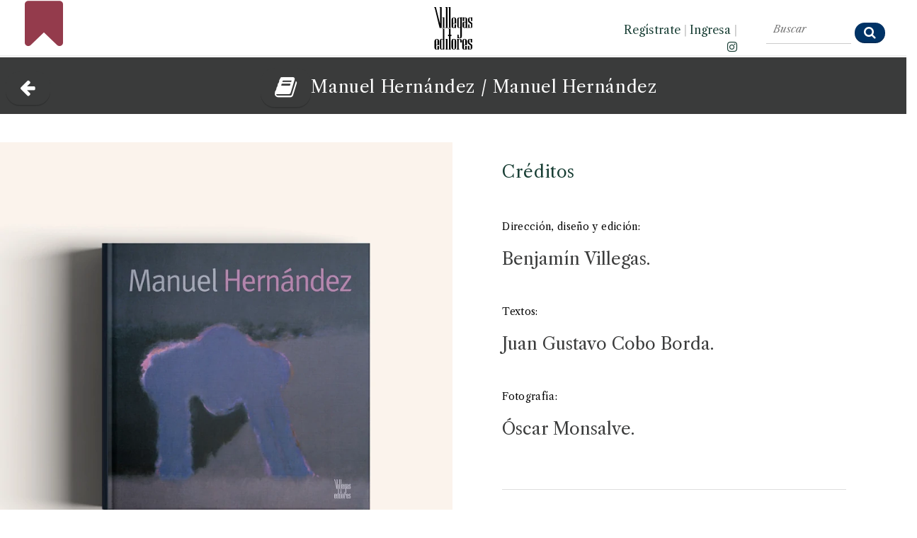

--- FILE ---
content_type: text/html
request_url: https://www.100libroslibres.com/manuel-hernandez-creditos
body_size: 32836
content:



	






<!DOCTYPE html>
<html lang="es">
	<head>
  <!-- Global site tag (gtag.js) - Google Analytics -->
  <script async src="https://www.googletagmanager.com/gtag/js?id=G-Z0V5Y8WEMM"></script>
  <script>
    window.dataLayer = window.dataLayer || [];
    function gtag(){dataLayer.push(arguments);}
    gtag('js', new Date());
  
    gtag('config', 'G-Z0V5Y8WEMM');
  </script>				
			
		<!-- Meta -->
		<meta http-equiv="Content-Type" content="text/html; charset=windows-1252">
		<meta http-equiv="X-UA-Compatible" content="IE=edge">
		<meta name="viewport" content="width=device-width, initial-scale=1.0, user-scalable=no">

			<!-- Open Graph for facebook
			http://graph.facebook.com/villegaseditores replace [UserName] 
			with yours and get your fb:admis content information where the XXXX goes.
			================================================== -->

  <!--<link rel="shortcut icon" href="https://100libroslibres.com/favicon.ico" />-->
  <link rel="shortcut url" href="https://100libroslibres.com/manuel-hernandez-creditos" />      
  <!--<link rel="canonical" href="https://100libroslibres.com/libro.html?isbn=9789588306179" />-->     



  <meta  http-equiv="Cache-Control" content="max-age=3600"/>
  <meta name="generator" content="Edith - Sistema CMS: MemoriaVisual.com" />
  <meta http-equiv="Content-Type" content="text/html; charset=windows-1252" />
  <meta name="description" content="Uno de los libros libres de Villegas Editores, gratis y completo, gracias a nuestro Amor por Colombia." />
  <meta name="keywords" content="villegas, editores, colombia, libros, benjamin, arte, arquitectura, cultura, cocina, fotograf&iacute;a, hispanoamerica, historia, literatura, naturaleza, maria" />    
  <meta property="og:url" content="https://100libroslibres.com/manuel-hernandez-creditos" />
  <meta property="og:type" content="book" />
  <meta property="og:title" content="Manuel Hernández." />
  <meta property='og:image' content='https://100libroslibres.com/isbn/9789588306179/cover-redes.webp' />  <meta property="og:image:type" content="image/webp" />
  <meta property="og:image:width" content="1200" />
  <meta property="og:image:height" content="1200" />
  <meta property="og:image:alt" content="Créditos" />
  <meta property="og:description" content="Uno de los libros libres de Villegas Editores. Gratis y completo en 100libroslibres.com, gracias a nuestro Amor por Colombia." />	
  <meta property="og:site_name" content="100libroslibres.com" />
  <meta property="fb:app_id" content="115116938551882" />
	<meta property="fb:admins" content="693738624" />		
	<title>Manuel Hernández, uno de los Libros Libres de Villegas Editores en 100libroslibres.com</title>
		
		<!-- Bootstrap Core CSS -->
		<link href="assets/css/bootstrap.min.css" rel="stylesheet">
		
		<!-- Customizable CSS -->
		<link href="assets/css/2020.css" rel="stylesheet" data-skrollr-stylesheet>
		<link href="assets/css/green.css" rel="stylesheet" title="Color">
		
		<link href="assets/css/owl.carousel.css" rel="stylesheet">
		<link href="assets/css/owl.transitions.css" rel="stylesheet">
		<link href="assets/css/animate.min.css" rel="stylesheet">
		
		<!-- Fonts -->		
  <link rel="preconnect" href="https://fonts.gstatic.com" crossorigin> 
  <link href="https://fonts.googleapis.com/css2?family=Libre+Caslon+Text:ital,wght@0,400;0,700;1,400&display=swap" rel="stylesheet">		
		<link rel="stylesheet" href="assets/font-awesome-4.7.0/css/font-awesome.min.css">		 
		
		<!-- Icons/Glyphs -->
		<link href="assets/fonts/fontello.css" rel="stylesheet">
		
		<!-- Favicon -->
		<link rel="shortcut icon" href="assets/images/favicon.ico">
		
		<!-- HTML5 elements and media queries Support for IE8 : HTML5 shim and Respond.js -->
		<!--[if lt IE 9]>
			<script src="assets/js/html5shiv.js"></script>
			<script src="assets/js/respond.min.js"></script>
		<![endif]-->
		<!-- Buscador -->
		<link rel="stylesheet" href="assets/css/awesomplete.css" />
		
		<style type="text/css">
				#header {
				  position: relative;
				  min-height: 370px;
				}
				#header-content {
				  position: absolute;
				  bottom: 0;
				  left: 0;
				  width: 96%;
				}
				#header, #header * {
				  background: rgba(#FFFFFF;);
				}
				
				
img { 
  -webkit-user-drag: none; 
  -khtml-user-drag: none; 
  -moz-user-drag: none; 
  -o-user-drag: none; 
  user-drag: none; 
}
				
		</style>
  <style>
    a { 
     text-decoration: none;
    }        
  </style>   
        
	</head>
	
	<body onload="initialize()" oncontextmenu="return false;">
		<div id="fb-root"></div>
		<script>(function(d, s, id) {
		  var js, fjs = d.getElementsByTagName(s)[0];
		  if (d.getElementById(id)) return;
		  js = d.createElement(s); js.id = id;
		  js.src = "//connect.facebook.net/es_LA/sdk.js#xfbml=1&version=v2.6&appId=115116938551882";
		  fjs.parentNode.insertBefore(js, fjs);
		}(document, 'script', 'facebook-jssdk'));</script>				

		<!-- ============================================================= HEADER ============================================================= -->		
		<!--MOVIL-->
		<header class="hidden-xl hidden-lg">
			<div class="navbar">			
				<div class="navbar-header" style="border-bottom: 1px solid #CCCCCC; height: 100px;">
	<div class="container">
		<p style="text-align: center; position: relative; top: -30px;"> 	
 		<a class="navbar-brand" href="https://www.villegaseditores.com" title="Conozca el cat&aacute;logo de Villegas Editores" target="_blank"><img src="assets/images/logo.svg" alt="Villegas Editores"></a>
		</p>		 	
		<p style="line-height: 100%; height: 40px; margin-top: 0px; margin-bottom: 0px; position: absolute; top: 18px;">
      <a class="pull-left" data-toggle="collapse" data-target=".navbar-collapse" style="color: #000000;"><i class="fa fa-navicon" style="font-size: 140%; margin-right: 5px;"></i></a> 
      <a href="index.html" class="pull-left" style="color: #BE0000; position: relative; left: 10px;" title="Vuelve a la portada de 100 libros Libres"><i class="fa fa-bookmark" style="font-size: 140%; margin-right: 5px;"></i></a>      
       <!--<a href="https://www.tierradeencanto.com" class="pull-left" style="color: #BE0000; position: relative; left: 10px;" title="Disfruta las im&aacute;genes m&aacute;s inspiradoras de Colombia" target="_blank"><img src="assets/images/colibri.png" style="width: 32px; height: 32px; position: relative;  top: -7px;">
      </a> -->

      <!--<a href="https://www.spotify.com/co/" class="pull-right" style="color: #000000; position: relative; top: 5px;" title=""><i class="fa fa-spotify" style="font-size: 140%; margin-right: 10px;"></i></a>-->		 	 		
      <a href="https://www.instagram.com/villegas.editores/" class="pull-right" style="color: #000000; position: relative; top: -3px;" title="Visite el Instagram de Villegas Editores" target="_blank"><i class="fa fa-instagram" style="font-size: 140%; margin-right: 15px;"></i></a>
            
      <a href='registro.html' class='pull-right' style='color: #000000; position: relative; top: -3px' title='Reg&iacute;strate'><i class='fa fa-key' style='font-size: 140%; margin-right: 10px;'></i></a></li><a href='ingreso.html' class='pull-right'  style='color: #000000; position: relative; top: -3px' title='Ingresa'><i class='fa fa-sign-in' style='font-size: 140%; margin-right: 10px;'></i></a></li>      
      
      
      

      
 		</p>	
 		<!--
		<p style="line-height: 100%; height: 40px; margin-top: 0px; margin-bottom: 0px; position: absolute; top: 70px;">
      <a href="https://www.villegaseditores.com" class="pull-left" title="Visite el sitio web de la Presidencia de la Rep&uacute;blica de Colombia" target="_blank"><img src="assets/images/logo-presidencia.png" style="height: 15px;"></a> 
      <a href="https://www.villegaseditores.com" class="pull-right" title="Visite el sitio web de Marca Pa&iacute;s Colombia" target="_blank"><img src="assets/images/logo-pais.png" style="height: 15px; margin-right: 10px;"></a>
 		</p>
 		-->	
 		 		
	</div>
</div>				
				<div class="yamm" style="background-color: #000000;">					
					<div class="navbar-collapse collapse">
						<div class="container">				
							<ul class="nav navbar-nav" style="margin-left: 0px; text-transform: none !important; font-size: 14px; position: relative; top: -10px; border-bottom: 0px solid #000000;">
<li>
<a href='index.html' style='color: #000000;'><i class='icon-home'></i> PORTADA</a></li>
<li><a href="libros-libres-de-arquitectura" style="color: #000000;">Arquitectura</a></li>
<li><a href="libros-libres-de-arte" style="color: #000000;">Arte</a></li>
<li><a href="libros-libres-de-cocina" style="color: #000000;">Cocina</a></li>
<li><a href="libros-libres-de-fotografia" style="color: #000000;">Fotograf&iacute;a</a></li>
<li><a href="libros-libres-de-historia" style="color: #000000;">Historia</a></li>
<li><a href="libros-libres-de-naturaleza" style="color: #000000;">Naturaleza</a></li>
<li><a href="libros-libres-de-tradiciones" style="color: #000000;">Tradiciones</a></li>
<li><a href="libros-libres-de-temas-varios" style="color: #000000;">Varios</a></li>
<li class="searchbox" style="position: relative; top: -10px;">
		<form id="search" class="navbar-form search" role="search" action="buscar.html">
				<input type="search" class="awesomplete" data-list="#mylist" name="consulta" placeholder="Buscar" style="font-size: 100%; color: #000000; height: 30px; width: 180px; position: relative; top: -10px; left: -14px;">
				<input type="hidden" name="ver" value="textos">
				<button type="submit" class="btn btn-default btn-submit icon-search" style="position: relative; left: -10px; top: -3px;"></button>
		</form>
</li>	
</ul>															
						</div><!-- /.container -->					
					</div><!-- /.navbar-collapse -->
				</div><!-- /.yamm -->												
			</div><!-- /.navbar -->
		</header>			
		
		<!--ESCRITORIO-->
		<header class="hidden-xs hidden-sm" style="position:fixed; top:0; width:100%; z-index:100;">		

				   <div class="fixed-top" style="background-color: #FFFFFF; height: 80px; border-bottom: 2px solid #EFEFEF;">
       <div class="col-lg-4" style="">
            <p style="text-align: left; font-size: 140%; margin-left: 20px; margin-top: 0px;">                 
                 <a href="index.html" title="Vuelve a la portada de 100 Libros Libres"><i class="fa fa-bookmark" style="font-size: 300%; color: #943B4C; position: relative; top: -3px;"></i></a>&nbsp;&nbsp;
                 <!--<a href="https://tierradeencanto.com" title="Disfruta las im&aacute;genes m&aacute;s inspiradoras de Colombia" target="_blank"><img src="assets/images/colibri.png" style="width: 80px; height: 80px; position: relative; top: -20px;"></a>-->
             </p>    
       </div> 
       <div class="col-lg-4" style="text-align: center;">
            <!--<a href="https://presidencia.gov.co" title="Visite el sitio web de la Presidencia de la Rep&uacute;blica de Colombia" target="_blank"><img src="assets/images/logo-presidencia.png" style="height: 20px; margin-top: 25px; margin-right: 20px;"></a>-->          
            <a href="https://www.villegaseditores.com" title="Conozca el cat&aacute;logo de Villegas Editores" target="_blank"><img src="assets/images/logo.svg" style="height: 60px; margin-top: 10px;"></a>
            <!--<a href="https://colombia.co" title="Visite el sitio web de Marca Pa&iacute;s Colombia" target="_blank"><img src="assets/images/logo-pais.png" style="height: 20px; margin-top: 25px; margin-left: 20px;"></a>-->          
       </div> 
       <div class="col-lg-2" style="text-align: right;">
           <p style="text-align: right; font-size: 90%; font-weight: 400%; margin-right: -20px; margin-top: 30px;">                
               <a href='registro.html'>Reg&iacute;strate</a> <span style='color: #CCCCCC;'>|</span> <a href='ingreso.html'>Ingresa</a> <span style='color: #CCCCCC;'>|</span>               
               <a href="https://www.instagram.com/villegas.editores" title="Conozca el Instagram de Villegas Editores" target="_blank"><i class="fa fa-instagram"></i></a>       
           </p>
       </div> 
       <div class="col-lg-2" style="">      
               <form id="search" role="search" action="buscar.html" style="margin-top: 12px;">          
                  <input type="search" class="awesomplete" data-list="#mylist" name="consulta" placeholder="Buscar" style="width: 120px; margin-top: 0px; background-color: #FFFFFF; font-weight: 500; font-style: italic; color: #3A3B3B; border-top: none; border-left: none; border-right: none;">
                  <button type="submit" class="btn btn-small btn-submit fa fa-search" style="font-size: 100%; position: relative; left: 0px; top: 5px;"></button>		
                  <input type="hidden" name="ver" value="textos">          
               </form> 	         
       </div>        
			</div> 
		</header>
		<!-- ============================================================= HEADER : END ============================================================= -->
		<!-- ============================================================= MAIN ============================================================= -->
		
		<main>
    		<!-- ============================================================= LISTA DE LIBROS PARA EL BUSCADOR ============================================================= -->							
    		<div style="visibility: hidden; height: 1px; overflow: hidden;">
	<ul id="mylist">
		<li>Botero esculturas (1998)</li><li>Salmona (1998)</li><li>El sabor de Colombia (1994)</li><li>Wayuú. Cultura del desierto colombiano (1998)</li><li>Semana Santa en Popayán (1999)</li><li>Cartagena de siempre (1992)</li><li>Palacio de las Garzas (1999)</li><li>Juan Montoya (1998)</li><li>Aves de Colombia. Grabados iluminados del Siglo XVIII (1993)</li><li>Alta Colombia. El esplendor de la montaña (1996)</li><li>Artefactos. Objetos artesanales de Colombia (1992)</li><li>Carros. El automovil en Colombia (1995)</li><li>Espacios Comerciales. Colombia (1994)</li><li>Cerros de Bogotá (2000)</li><li>El Terremoto de San Salvador. Narración de un superviviente (2001)</li><li>Manolo Valdés. La intemporalidad del arte (1999)</li><li>Casa de Hacienda. Arquitectura en el campo colombiano (1997)</li><li>Fiestas. Celebraciones y Ritos de Colombia (1995)</li><li>Costa Rica. Pura Vida (2001)</li><li>Luis Restrepo. Arquitectura (2001)</li><li>Ana Mercedes Hoyos. Palenque (2001)</li><li>La Moneda en Colombia (2001)</li><li>Jardines de Colombia (1996)</li><li>Una jornada en Macondo (1995)</li><li>Retratos (1993)</li><li>Atavíos. Raíces de la moda colombiana (1996)</li><li>La ruta de Humboldt. Colombia - Venezuela (1994)</li><li>Trópico. Visiones de la naturaleza colombiana (1997)</li><li>Herederos de los Incas (1996)</li><li>Casa Moderna. Medio siglo de arquitectura doméstica colombiana (1996)</li><li>Bogotá desde el aire (1994)</li><li>La vida en Colombia (1994)</li><li>Casa Republicana. La bella época en Colombia (1995)</li><li>Selva húmeda de Colombia (1990)</li><li>Richter (1997)</li><li>Por nuestros niños. Programas para su Proteccion y Desarrollo en Colombia (1990)</li><li>Mariposas de Colombia (1991)</li><li>Colombia tierra de flores (1990)</li><li>Los países andinos desde el satélite (1995)</li><li>Deliciosas frutas tropicales (1990)</li><li>Arrecifes del Caribe  (1988)</li><li>Casa campesina. Arquitectura vernácula de Colombia (1993)</li><li>Páramos (1988)</li><li>Manglares (1989)</li><li>Señor Ladrillo (1988)</li><li>La última muerte de Wozzeck (2000)</li><li>Historia del Café de Guatemala (2001)</li><li>Casa Guatemalteca (1999)</li><li>Silvia Tcherassi (2002)</li><li>Ana Mercedes Hoyos. Retrospectiva (2002)</li><li>Francisco Mejía Guinand (2002)</li><li>Aves del Llano (1992)</li><li>El año que viene vuelvo (1989)</li><li>Museos de Bogotá (1989)</li><li>El arte de la cocina japonesa (1996)</li><li>Botero Dibujos (1999)</li><li>Colombia Campesina (1989)</li><li>Conflicto amazónico. 1932-1934 (1994)</li><li>Débora Arango. Museo de Arte Moderno de Medellín (1986)</li><li>La Sabana de Bogotá (1988)</li><li>Casas de Embajada en Washington D.C. (2004)</li><li>XVI Bienal colombiana de Arquitectura 1998 (1998)</li><li>Visiones del Siglo XX colombiano. A través de sus protagonistas ya muertos (2003)</li><li>Río Bogotá (1985)</li><li>Jacanamijoy (2003)</li><li>Álvaro Barrera. Arquitectura y Restauración (2003)</li><li>Campos de Golf en Colombia (2003)</li><li>Cartagena de Indias. Visión panorámica desde el aire (2003)</li><li>Guadua. Arquitectura y Diseño (2003)</li><li>Enrique Grau. Homenaje (2003)</li><li>Mauricio Gómez. Con la mano izquierda (2003)</li><li>Ignacio Gómez Jaramillo (2003)</li><li>Tesoros del Colegio Mayor de Nuestra Señora del Rosario. 350 años (2003)</li><li>Manos en el arte colombiano (2003)</li><li>Historia de la Fotografía en Colombia. Museo de Arte Moderno de Bogotá (1983)</li><li>Arenas Betancourt. Un realista más allá del tiempo (1986)</li><li>Los Figueroa. Aproximación a su época y a su pintura (1986)</li><li>Andrés de Santa María (1985)</li><li>Ricardo Gómez Campuzano (1987)</li><li>El encanto de Bogotá (1987)</li><li>Manizales de ayer. Album de fotografías (1987)</li><li>Ramírez Villamizar. Museo de Arte Moderno de Bogotá (1984)</li><li>La transformación de Bogotá (1982)</li><li>Las fronteras azules de Colombia (1985)</li><li>Botero en el Museo Nacional de Colombia. Nueva donación 2004 (2004)</li><li>Gonzalo Ariza. Pinturas (1978)</li><li>Grau. El pequeño viaje del Barón Von Humboldt (1977)</li><li>Bogotá Viva (2004)</li><li>Albergues del Libertador en Colombia. Banco de la República (1980)</li><li>El Rey triste (1980)</li><li>Gregorio Vásquez (1985)</li><li>Ciclovías. Bogotá para el ciudadano (1983)</li><li>Negret escultor. Homenaje (2004)</li><li>Mefisto. Alberto Iriarte (2004)</li><li>Suramericana. 60 Años de compromiso con la cultura (2004)</li><li>Rostros de Colombia (1985)</li><li>Flora de Los Andes. Cien especies del Altiplano Cundi-Boyacense (1984)</li><li>Casa de Nariño (1985)</li><li>Periodismo gráfico. Círculo de Periodistas de Bogotá (1984)</li><li>Cien años de arte colombiano. 1886 - 1986 (1985)</li><li>Pedro Nel Gómez (1981)</li><li>Colombia amazónica (1988)</li><li>Palacio de San Carlos (1986)</li><li>Veinte años del Sena en Colombia. 1957-1977 (1978)</li><li>Bogotá. Estructura y principales servicios públicos (1978)</li><li>Colombia Parques Naturales (2006)</li><li>Érase una vez Colombia (2005)</li><li>Colombia 360°. Ciudades y pueblos (2006)</li><li>Bogotá 360°. La ciudad interior (2006)</li><li>Guatemala inédita (2006)</li><li>Casa de Recreo en Colombia (2005)</li><li>Manzur. Homenaje (2005)</li><li>Gerardo Aragón (2009)</li><li>Santiago Cárdenas (2006)</li><li>Omar Rayo. Homenaje (2006)</li><li>Beatriz González (2005)</li><li>Casa de Campo en Colombia (2007)</li><li>Luis Restrepo. construcciones (2007)</li><li>Juan Cárdenas (2007)</li><li>Luis Caballero. Homenaje (2007)</li><li>Fútbol en Colombia (2007)</li><li>Cafés de Colombia (2008)</li><li>Colombia es Color (2008)</li><li>Armando Villegas. Homenaje (2008)</li><li>Manuel Hernández (2008)</li><li>Alicia Viteri. Memoria digital (2009)</li><li>Clemencia Echeverri. Sin respuesta (2009)</li><li>Museo de Arte Moderno de Cartagena de Indias (2009)</li><li>Agua. Riqueza de Colombia (2009)</li><li>Volando Colombia. Paisajes (2009)</li><li>Colombia en flor (2009)</li><li>Medellín 360º. Cordial, Pujante y Bella (2009)</li><li>Arte Internacional. Colección del Banco de la República (2009)</li><li>Hugo Zapata (2009)</li><li>Apalaanchi. Pescadores Wayuu (2009)</li><li>Bogotá vuelo al pasado (2010)</li><li>Grabados Antiguos de la Pontificia Universidad Javeriana. Colección Eduardo Ospina S. J. (2010)</li><li>Orquídeas. Especies de Colombia (2010)</li><li>Apartamentos. Bogotá (2010)</li><li>Luis Caballero. Erótico (2010)</li><li>Luis Fernando Peláez (2010)</li><li>Aves en Colombia (2011)</li><li>Pedro Ruiz (2011)</li><li>El mundo del arte en San Agustín (2011)</li><li>Cundinamarca. Corazón de Colombia (2011)</li><li>El hundimiento de los Partidos Políticos Tradicionales venezolanos: El caso Copei (2014)</li><li>Artistas por la paz (1986)</li><li>Reglamento de uniformes, insignias, condecoraciones y distintivos para el personal de la Policía Nacional (2009)</li><li>Historia de Bogotá. Tomo I - Conquista y Colonia (2007)</li><li>Historia de Bogotá. Tomo II - Siglo XIX (2007)</li><li>Academia Colombiana de Jurisprudencia. 125 Años (2019)</li><li>Duque, su presidencia (2022)</li>		
	</ul>
</div>


    		<!-- ============================================================= LISTA DE LIBROS PARA EL BUSCADOR : END ============================================================= -->										
    			
    		<!-- ============================================================= SECTION â€“ PORTFOLIO POST ============================================================= -->
        <!-- CONTENIDO MOVILES -->		
        <div class="hidden-xl hidden-lg" id="novedades" style="margin-left: 10px; margin-top: 0px; margin-bottom: 20px;">
						          		  														  								  								  								  								   		
	 
          <div class="row" style="background-color:#3a3b3b; height: 100px; text-align: center;">  
                          
              <table>
              <tr>
              <td width="20%" style="vertical-align: middle;">
                <p style='text-align: center;'><a href='libros-libres-de-arte' title='' acceskey='a'><button type='submit' class='btn btn-navy btn-submit fa fa-arrow-left' style='font-size: 140%; position: relative; left: 0px; top: 0px;'></button></a></p>               
              </td>		
              <td width="60%">
                  <p style='text-align: center; margin-top: 0px; font-size: 100%; margin-top: 0px; margin-bottom: 0px; color: #FFFFFF;'>Manuel Hernández<br> / <br>Créditos</p>            		            		
              </td>			
              <td width="20%" style="vertical-align: middle;">
                <p style='text-align: left;'><a href='' title='' accesskey='s'><button type='submit' class='btn btn-navy btn-submit fa fa-arrow-right' style='font-size: 140%; position: relative; left: -10px; top: 0px;'></button></a></p>               
              </td>			
              </tr>
              </table>
          </div>   
          <div class="row" style="background-color: #FFFFFF; ">              
              <img src="isbn/9789588306179/cover.webp" style="position: relative; top: -2px;" alt="Créditos">          
   											<h2 style='margin-top: 20px; margin-bottom: 0px; margin-left: 20px;'>Créditos</h2><div style='margin-left: 20px; margin-top: 10px; font-size: 90%;'>
<h6 id="toc0"> Direcci&oacute;n, dise&ntilde;o y edici&oacute;n:</h6>
<p>Benjam&iacute;n Villegas.</p>


<h6 id="toc1"> Textos:</h6>
<p>Juan Gustavo Cobo Borda.</p>


<h6 id="toc2"> Fotograf&iacute;a:</h6>
<p>&Oacute;scar Monsalve.</p>

<hr />

<h6 id="toc3"> Departamento de arte:</h6>
<p>Enrique Coronado.</p>


<h6 id="toc4"> Coordinaci&oacute;n editorial:</h6>
<p>Juan David Giraldo, Sylvia G&oacute;mez.</p>


<h6 id="toc5"> Revisi&oacute;n de estilo: </h6>
<p>Stella Feferbaum.</p>


<h6 id="toc6"> Fotograf&iacute;a complementaria:</h6>
<p>Sergio Trujillo D&aacute;vila, Olga Luc&iacute;a Jord&aacute;n, Julio C&eacute;sar Fl&oacute;rez.</p>


<h6 id="toc7"> Todos los derechos reservados por el editor. </h6>

<h6 id="toc8"> Primera edici&oacute;n:</h6>
<p>Noviembre de 2008.</p>


<h6 id="toc9"> ISBN:</h6>
<p>958 978 8306 17 9</p>

</p></div>          </div>
          <div class="row" style="background-color:#3a3b3b; height: 100px; text-align: center; margin-top: 20px;">   
              <table>
              <tr>
              <td width="20%" style="vertical-align: middle;">
                <p style='text-align: center;'><a href='libros-libres-de-arte' title='' acceskey='a'><button type='submit' class='btn btn-navy btn-submit fa fa-arrow-left' style='font-size: 140%; position: relative; left: 0px; top: 0px;'></button></a></p>               
              </td>		
              <td width="60%">
                  <p style='text-align: center; margin-top: 0px; font-size: 100%; margin-top: 0px; margin-bottom: 0px; color: #FFFFFF;'>Manuel Hernández<br> / <br>Créditos</p>            		            		
              </td>			
              <td width="20%" style="vertical-align: middle;">
                <p style='text-align: left;'><a href='' title='' accesskey='s'><button type='submit' class='btn btn-navy btn-submit fa fa-arrow-right' style='font-size: 140%; position: relative; left: -10px; top: 0px;'></button></a></p>               
              </td>			
              </tr>
              </table>
          </div>           
          <div class="row" style="background-color:#3a3b3b; height: 60px; text-align: center;">        
              <p style="text-align: center; font-size: 90%; font-style: italic; color: #FFFFFF; margin-top: 10px;">#AmorPorColombia</p>	
          </div>        			 	
  																
      </div>
      <!-- CONTENIDO ESCRITORIO -->		
      <section id="blog" class="hidden-xs hidden-sm">			

						        <script type="text/javascript">
           document.onkeydown = function (event) {
              switch (event.keyCode) {
                 //izq
                 case 37:
                    location.href = 'https://100libroslibres.com/manuel-hernandez-cronologia';
                 break;
                 //arriba            
                 case 38:
                    location.href = 'https://www.100libroslibres.com';
                 break;
                 //derecha            
                 case 39:
                    //location.href = 'https://100libroslibres.com/';
                 break;
                 //abajo            
                 case 40:
                    location.href = 'https://www.villegaseditores.com';
                 break;
              }
           };
        </script>  
      		<div class="row" style="background-color:#3a3b3b; height: 80px; margin-top: 80px; text-align: center;">
            <div class="col-lg-1">
                <a href='manuel-hernandez-cronologia' title='Cronología' acceskey='a'><button type='submit' class='btn btn-navy btn-submit fa fa-arrow-left' style='font-size: 140%; position: relative; left: 0px; top: 5px;'></button></a>             
            </div>        		
            <div class="col-lg-10">
                <h3 style='text-align: center; color: #FFFFFF; margin-top: 0px;'><a href='manuel-hernandez-contenido' title='Volver al contenido del libro'><button type='submit' class='btn btn-navy btn-submit fa fa-book' style='font-size: 140%; position: relative; left: 0px; top: 0px;'></button></a><a href='manuel-hernandez-contenido' title='Volver al contenido del libro' class='link_blanco'>Manuel Hernández</a> / Manuel Hernández</h3> 
            </div>
            <div class="col-lg-1">&nbsp;</div>              
      		</div> 	
  						<div class="row" style="position: relative; top: -9px; margin-bottom: -10px;">																					
  								<div class="col-md-7" style="">							
  										<img src="isbn/9789588306179/cover.webp" style="width: 87%;" alt="Manuel Hernández">
  								</div>								
  								<div class="col-md-5 inner-left-sm" id="header" style="margin-left: -85px; margin-right: 0px;">			
              <h3 style='margin-top: 24px; margin-bottom: 48px; margin-left: 0px;'>Créditos</h3><div style='margin-left: 0px;'>
<h6 id="toc10"> Direcci&oacute;n, dise&ntilde;o y edici&oacute;n:</h6>
<p>Benjam&iacute;n Villegas.</p>


<h6 id="toc11"> Textos:</h6>
<p>Juan Gustavo Cobo Borda.</p>


<h6 id="toc12"> Fotograf&iacute;a:</h6>
<p>&Oacute;scar Monsalve.</p>

<hr />

<h6 id="toc13"> Departamento de arte:</h6>
<p>Enrique Coronado.</p>


<h6 id="toc14"> Coordinaci&oacute;n editorial:</h6>
<p>Juan David Giraldo, Sylvia G&oacute;mez.</p>


<h6 id="toc15"> Revisi&oacute;n de estilo: </h6>
<p>Stella Feferbaum.</p>


<h6 id="toc16"> Fotograf&iacute;a complementaria:</h6>
<p>Sergio Trujillo D&aacute;vila, Olga Luc&iacute;a Jord&aacute;n, Julio C&eacute;sar Fl&oacute;rez.</p>


<h6 id="toc17"> Todos los derechos reservados por el editor. </h6>

<h6 id="toc18"> Primera edici&oacute;n:</h6>
<p>Noviembre de 2008.</p>


<h6 id="toc19"> ISBN:</h6>
<p>958 978 8306 17 9</p>

</p>	
      								<p>&nbsp;</p>              								
  								</div>	
  						</div>
  							
			</section>
<section class="hidden-xs hidden-sm" >
   		<!-- ABRE PIE -->
      		<div class="row" style="background-color: #191a1e; height: 80px; margin-bottom: 0px; z-index: 99; position: relative; top: 0px;">   		
  					<h6 style="text-align: center; font-style: italic; color: #FFFFFF; margin-top: 20px; font-size: 18px;">#AmorPorColombia</h6>						  								  								  								  								   		
  		</div>  		<!-- CIERRA PIE -->    
</section> 				
			<!-- ============================================================= SECTION â€“ SHARE ============================================================= 
			
			<section id="share" class="light-bg hidden-xs hidden-sm">
				<div class="container">
					
					<div class="col-sm-4 reset-padding">
						<a href="https://www.facebook.com/sharer/sharer.php?u=https://100libroslibres.com/libro.html?isbn=9789588306179" target="_blank" class="btn-share-md">
							<p class="name">Facebook</p>
							<i class="icon-s-facebook"></i>
							<!--<p class="counter">1080</p>
						</a>
					</div>
					
					<div class="col-sm-4 reset-padding">
															
						<a href="https://twitter.com/intent/tweet?text=CrÃ©ditos%20de%20%40villegas_ed%20- https://100libroslibres.com/libro.html?isbn=9789588306179" target="_blank" class="btn-share-md">
							<p class="name">Twitter</p>
							<i class="icon-s-twitter"></i>
							<!--<p class="counter">1263</p>
						</a>
					</div>
					
					<div class="col-sm-4 reset-padding">
													
						<a href="mailto:?subject=Créditos - Libro en VillegasEditores.com&amp;body=Para conocerlo siga este v&iacute;nculo:   https://100libroslibres.com/libro.html?isbn=9789588306179 <img src='isbn/9789588306179/coverx.jpg'" target="_blank" class="btn-share-md">
							<p class="name">Email</p>
							<i class="icon-mail"></i>
							<!--<p class="counter">963</p>
						</a>
					</div>
					
				</div>
			</section>-->

						
		</main>
		
		<!-- ============================================================= MAIN : END ============================================================= -->

		<!-- JavaScripts placed at the end of the document so the pages load faster -->
		<script src="assets/js/jquery.min.js"></script>
		<script src="assets/js/jquery.easing.1.3.min.js"></script>
		<script src="assets/js/jquery.form.js"></script>
		<script src="assets/js/jquery.validate.min.js"></script>
		<script src="assets/js/bootstrap.min.js"></script>
		<script src="assets/js/bootstrap-hover-dropdown.min.js"></script>
		<script src="assets/js/skrollr.min.js"></script>
		<script src="assets/js/skrollr.stylesheets.min.js"></script>
		<script src="assets/js/waypoints.min.js"></script>
		<script src="assets/js/waypoints-sticky.min.js"></script>
		<script src="assets/js/owl.carousel.min.js"></script>
		<script src="assets/js/jquery.isotope.min.js"></script>
		<script src="assets/js/jquery.easytabs.min.js"></script>
		<script src="assets/js/google.maps.api.v3.js"></script>
		<script src="assets/js/viewport-units-buggyfill.js"></script>
		<script src="assets/js/scripts.js"></script>	
		
		<!-- buscador -->
		<script src="assets/js/awesomplete.js" async></script>		
		
		<!-- OnScroll CSS3 Animations for Modern Browsers and IE10+ -->
		<!--[if !IE]> -->
			<script src="assets/js/onscroll.js"></script>
		<!-- <![endif]-->
		
		<!-- For demo purposes â€“ can be removed on production 
		<link href="assets/css/green.css" rel="alternate stylesheet" title="Green color">
		<link href="assets/css/blue.css" rel="alternate stylesheet" title="Blue color">
		<link href="assets/css/red.css" rel="alternate stylesheet" title="Red color">
		<link href="assets/css/pink.css" rel="alternate stylesheet" title="Pink color">
		<link href="assets/css/purple.css" rel="alternate stylesheet" title="Purple color">
		<link href="assets/css/orange.css" rel="alternate stylesheet" title="Orange color">
		<link href="assets/css/navy.css" rel="alternate stylesheet" title="Navy color">
		<link href="assets/css/gray.css" rel="alternate stylesheet" title="Gray color">
		
		<script src="switchstylesheet/switchstylesheet.js"></script>
		
		<script>
			$(document).ready(function(){ 
				$(".changecolor").switchstylesheet( { seperator:"color"} );
			});
		</script>-->
		<!-- For demo purposes â€“ can be removed on production : End -->
	</body>
</html>

